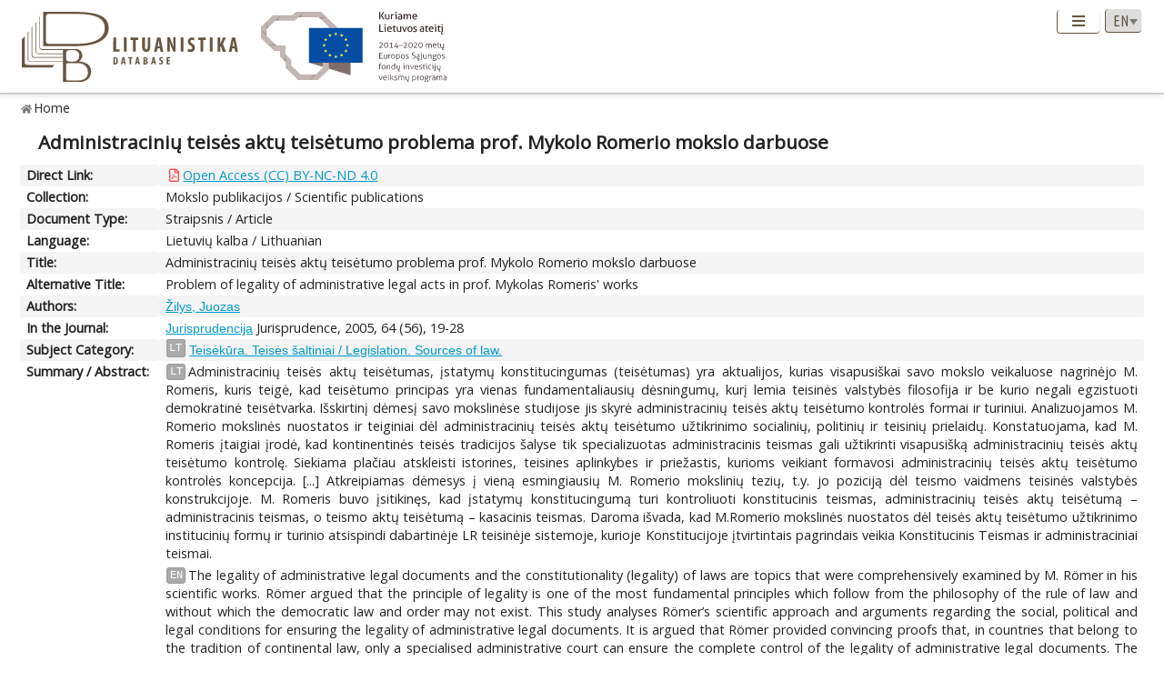

--- FILE ---
content_type: text/html; charset=UTF-8
request_url: https://www.lituanistika.lt/content/84
body_size: 6270
content:
<!DOCTYPE html PUBLIC "-//W3C//DTD XHTML 1.0 Transitional//EN" "http://www.w3.org/TR/xhtml1/DTD/xhtml1-transitional.dtd">
<html xmlns="http://www.w3.org/1999/xhtml" xmlns:og="http://ogp.me/ns#"
      xmlns:fb="https://www.facebook.com/2008/fbml" dir="ltr" xml:lang="en" lang="en">
<head profile="http://www.w3.org/2005/10/profile">
<meta content="width=device-width,initial-scale=1" name="viewport" />
<link rel="canonical" href="https://www.lituanistika.lt/content/84" />
<link href="/favicon.png?timestamp=2020-10-30" rel="shortcut icon" type="image/png" />
<link href="/favicon.png?timestamp=2020-10-30" rel="icon" type="image/png" />
<meta content="text/html; charset=utf-8" http-equiv="Content-Type" /> 
<meta content="KUSoftas CMS" name="generator" />
<meta content="IE=edge" http-equiv="X-UA-Compatible" />
<meta name="format-detection" content="telephone=no">
<link rel="schema.DCTERMS" href="http://purl.org/dc/terms/"/>
<link rel="schema.DC" href="http://purl.org/dc/elements/1.1/"/>
<meta name="DC.title" content="Administracinių teisės aktų teisėtumo problema prof. Mykolo Romerio mokslo darbuose" xml:lang="lt"/>
<meta name="DC.creator" content="Žilys, Juozas"/>
<meta name="DC.identifier" content="https://www.lituanistika.lt/content/84" scheme="DCTERMS.URI"/>
<meta name="DC.identifier" content="https://etalpykla.lituanistika.lt/fedora/objects/LT-LDB-0001:J.04~2005~1367151205022/datastreams/DS.002.0.01.ARTIC/content" scheme="DCTERMS.URI"/>
<meta name="DC.rights" content="open"/>
<meta name="DCTERMS.isPartOf" content="Jurisprudencija. 2005, 64 (56), 19-28 Jurisprudence. ISSN 1392-6195.ISSN 2029-2058"/>
<meta name="DC.subject" content="Teisėkūra. Teisės šaltiniai / Legislation. Sources of law" xml:lang="lt"/>
<meta name="DCTERMS.abstract" content="Administracinių teisės aktų teisėtumas, įstatymų konstitucingumas (teisėtumas) yra aktualijos, kurias visapusiškai savo mokslo veikaluose nagrinėjo M. Romeris, kuris teigė, kad teisėtumo principas yra vienas fundamentaliausių dėsningumų, kurį lemia teisinės valstybės filosofija ir be kurio negali egzistuoti demokratinė teisėtvarka. Išskirtinį dėmesį savo mokslinėse studijose jis skyrė administracinių teisės aktų teisėtumo kontrolės formai ir turiniui. Analizuojamos M. Romerio mokslinės nuostatos ir teiginiai dėl administracinių teisės aktų teisėtumo užtikrinimo socialinių, politinių ir teisinių prielaidų. Konstatuojama, kad M. Romeris įtaigiai įrodė, kad kontinentinės teisės tradicijos šalyse tik specializuotas administracinis teismas gali užtikrinti visapusišką administracinių teisės aktų teisėtumo kontrolę. Siekiama plačiau atskleisti istorines, teisines aplinkybes ir priežastis, kurioms veikiant formavosi administracinių teisės aktų teisėtumo kontrolės koncepcija. [...] Atkreipiamas dėmesys į vieną esmingiausių M. Romerio mokslinių tezių, t.y. jo poziciją dėl teismo vaidmens teisinės valstybės konstrukcijoje. M. Romeris buvo įsitikinęs, kad įstatymų konstitucingumą turi kontroliuoti konstitucinis teismas, administracinių teisės aktų teisėtumą – administracinis teismas, o teismo aktų teisėtumą – kasacinis teismas. Daroma išvada, kad M.Romerio mokslinės nuostatos dėl teisės aktų teisėtumo užtikrinimo institucinių formų ir turinio atsispindi dabartinėje LR teisinėje sistemoje, kurioje Konstitucijoje įtvirtintais pagrindais veikia Konstitucinis Teismas ir administraciniai teismai" xml:lang="lt"/>
<meta name="DCTERMS.abstract" content="The legality of administrative legal documents and the constitutionality (legality) of laws are topics that were comprehensively examined by M. Römer in his scientific works. Römer argued that the principle of legality is one of the most fundamental principles which follow from the philosophy of the rule of law and without which the democratic law and order may not exist. This study analyses Römer’s scientific approach and arguments regarding the social, political and legal conditions for ensuring the legality of administrative legal documents. It is argued that Römer provided convincing proofs that, in countries that belong to the tradition of continental law, only a specialised administrative court can ensure the complete control of the legality of administrative legal documents. The study aims to provide an examination of the historical and legal circumstances and reasons that influenced the development of the conception of the control of the legality of administrative legal documents. One of the most significant Römer’s scientific theses was his position regarding the role of courts in the structure of the constitutional state. Römer believed that the constitutionality of laws must be controlled by the constitutional court, the legality of administrative legal documents – by the administrative court, while the legality of court rulings – by the court of appeals. It is concluded that Römer’s scientific approach to the institutional forms and content ensuring the legality of legal documents is reflected in the current legal system of the Republic of Lithuania, which has functioning Constitutional Court and administrative courts on the basis established in the Constitution" xml:lang="en"/>
<meta name="DC.type" content="article"/>
<meta name="DC.date" content="2005"/>
<meta name="DC.format" content="application/pdf"/>
<meta name="DC.relation" content="https://www.lituanistika.lt/content58065"/>
<meta name="DC.relation" content="https://www.lituanistika.lt/content7229"/>
<meta name="DCTERMS.spatial" content="LT"/>
<meta name="DCTERMS.available" content="2025-02-28T13:46:29Z" scheme="DCTERMS.W3CDTF"/>
<meta name="citation_title" content="Administracinių teisės aktų teisėtumo problema prof. Mykolo Romerio mokslo darbuose"/>
<meta name="citation_author" content="Žilys, Juozas"/>
<meta name="citation_pdf_url" content="https://etalpykla.lituanistika.lt/fedora/objects/LT-LDB-0001:J.04~2005~1367151205022/datastreams/DS.002.0.01.ARTIC/content"/>
<meta name="citation_abstract_html_url" content="https://www.lituanistika.lt/content/84"/>
<meta name="citation_inbook_title" content="Jurisprudencija"/>
<meta name="citation_issue" content="2005"/>
<meta name="citation_keywords" content="Teisėkūra. Teisės šaltiniai / Legislation. Sources of law"/>
<meta name="citation_keywords" content="article"/>
<meta name="citation_language" content="lt"/>
<meta name="citation_publication_date" content="2005"/>
<title>Lituanistika | Administracinių teisės aktų teisėtumo problema prof. Mykolo Romerio mokslo darbuose</title>  


<link rel="stylesheet" href="/cms/srv/lib/jquery-ui/css/smoothness/jquery-ui.min.css" type="text/css"></link><link rel="stylesheet" href="/cms/srv/lib/SlickNav/dist/slicknav.min.css" type="text/css"></link><link rel="stylesheet" href="/cms/srv/lib/DataTables/media/css/jquery.dataTables.css" type="text/css"></link><link rel="stylesheet" href="/cms/srv/lib/font-awesome/css/font-awesome.min.css" type="text/css"></link><link rel="stylesheet" href="/cms/srv/lib/academicons/css/academicons.min.css" type="text/css"></link><link rel="stylesheet" href="/cms/srv/lib/bootstrap/css/bootstrap.min.css" type="text/css"></link>
<link rel="stylesheet" href="/cms/srv/program/css/cms.css" type="text/css"></link><link rel="stylesheet" href="/cms/tmp/scss_cache/skin-c4b7a8d56e99d7834507541a7dc678a4.css" type="text/css"></link><link rel="stylesheet" href="/cms/tmp/scss_cache/skin-custom-9a699d76de33c73ecb7c4924e2840de6.css" type="text/css"></link> 
 


<!-- Facebook metadata -->
<meta property="og:title" content="Administracinių teisės aktų teisėtumo problema prof. Mykolo Romerio mokslo darbuose">
<meta property="og:type" content="website">
<meta property="og:url" content="https://www.lituanistika.lt/content/84">
<meta property="og:image" content="https://www.lituanistika.lt/skin/images/logo-lt-social.jpg?date=2021-01-02"><meta property="og:image:secure_url" content="https://www.lituanistika.lt/skin/images/logo-lt-social.jpg?date=2021-01-02"> 
<meta property="og:description" content="The legality of administrative legal documents and the constitutionality (legality) of laws are topics that were comprehensively examined by M. Römer in his scientific works. Römer argued that the principle of legality is one of the most fundamental principles which follow from the philosophy of the rule of law and without which the democratic law and order may not exist. This study analyses Römer’s scientific approach and arguments regarding the social, political and legal conditions for ensuring the legality of administrative legal documents. It is argued that Römer provided convincing proofs that, in countries that belong to the tradition of continental law, only a specialised administrative court can ensure the complete control of the legality of administrative legal documents. The study aims to provide an examination of the historical and legal circumstances and reasons that influenced the development of the conception of the control of the legality of administrative legal documents. One of the most significant Römer’s scientific theses was his position regarding the role of courts in the structure of the constitutional state. Römer believed that the constitutionality of laws must be controlled by the constitutional court, the legality of administrative legal documents – by the administrative court, while the legality of court rulings – by the court of appeals. It is concluded that Römer’s scientific approach to the institutional forms and content ensuring the legality of legal documents is reflected in the current legal system of the Republic of Lithuania, which has functioning Constitutional Court and administrative courts on the basis established in the Constitution.">
<meta property="og:site_name" content="Lituanistika">
<meta property="og:locale" content="en_EN">
<!-- End Facebook metadata --><!-- Twitter metadata -->
<meta name="twitter:title" content="Administracinių teisės aktų teisėtumo problema prof. Mykolo Romerio mokslo darbuose">
<meta name="twitter:card" content="summary">
<meta name="twitter:url" content="https://www.lituanistika.lt/content/84">
<meta name="twitter:image" content="https://www.lituanistika.lt/skin/images/logo-lt-social.jpg"> 
<meta name="twitter:description" content="The legality of administrative legal documents and the constitutionality (legality) of laws are topics that were comprehensively examined by M. Römer in his scientific works. Römer argued that the principle of legality is one of the most fundamental principles which follow from the philosophy of the rule of law and without which the democratic law and order may not exist. This study analyses Römer’s scientific approach and arguments regarding the social, political and legal conditions for ensuring the legality of administrative legal documents. It is argued that Römer provided convincing proofs that, in countries that belong to the tradition of continental law, only a specialised administrative court can ensure the complete control of the legality of administrative legal documents. The study aims to provide an examination of the historical and legal circumstances and reasons that influenced the development of the conception of the control of the legality of administrative legal documents. One of the most significant Römer’s scientific theses was his position regarding the role of courts in the structure of the constitutional state. Römer believed that the constitutionality of laws must be controlled by the constitutional court, the legality of administrative legal documents – by the administrative court, while the legality of court rulings – by the court of appeals. It is concluded that Römer’s scientific approach to the institutional forms and content ensuring the legality of legal documents is reflected in the current legal system of the Republic of Lithuania, which has functioning Constitutional Court and administrative courts on the basis established in the Constitution.">

<!-- End Twitter metadata --><!-- Google Analytics -->
<script async src="https://www.googletagmanager.com/gtag/js?id=UA-42788298-5"></script>
<script>
  window.dataLayer = window.dataLayer || [];
  function gtag(){ dataLayer.push(arguments); }
  gtag('js', new Date());
  gtag('config', 'UA-42788298-5');
</script>
<!-- End Google Analytics -->
</head>
<body style="font-size: 100%; display: none">
<a name="top"></a>
<div id="isMobile" style="position: absolute"></div>
<div class="skin container-fluid">
	<div id="skin-header-area" class="skin-header-area">
		<div class="skin-header-area-background"></div>
		<div class="div-table skin-header-container">
			<div class="skin-header-container-background"></div>
			<div class="div-table-row skin-header-container-row">
				<div class="div-table-cell skin-header-logo">
					<div class="div-table-cell">
						<a href="https://www.lituanistika.lt/en"><img class="ldb" src="https://www.lituanistika.lt/skin/images/logo-en.svg" alt="Lituanistika"/></a>
						<div class="skin-christmas skin-christmas-tree"></div>
					</div>
					<div class="div-table-cell">
						<a href="https://www.esf.lt" rel="nofollow" target="_blank"><img class="esfa" src="https://www.lituanistika.lt/skin/images/esfa.svg" alt="Europos socialinio fondo agentūra"/></a>
					</div> 
				</div>
				<div class="div-table-cell skin-header-tools">
					<div class="div-table skin-header-tools-area">
						<div class="div-table-cell skin-header-menu"> 
							<ul id="skin-menu" class="skin-header-menu-list"><li><a href="https://www.lituanistika.lt/en/search">Search</a></li><li><a href="https://www.lituanistika.lt/en/project">Project</a></li><li><a href="https://www.minfolit.lt/eks" target='_blank'>Expertise</a></li><li><a href="https://www.lituanistika.lt/en#contacts">Contacts</a></li></ul>
						</div>
						<div id="skin-menu-mobile-button" class="skin-menu-mobile-button" style="display: none">
							<a class="skin-mobile-button"><i class="fas fa-bars"></i></a>
						</div>
						<div class="div-table-cell skin-header-lang"> 
							
							<select id="skin-header-lang" title="Select language">
																<option value="https://www.lituanistika.lt/">LT</option>
																<option value="https://www.lituanistika.lt/en"  selected="selected">EN</option>
															</select>
						</div>
					</div>
				</div>
			</div>

		</div>
	</div>
	<div id="skin-menu-mobile-container" class="skin-menu-mobile-container" style="display: none">
		<ul id="skin-menu-mobile" class="skin-menu-mobile"></ul>
	</div>
	
<hr class="skin-page-separator">
<div class="skin-path-area"><div class="skin-path"><ul id="skin-path" class="skin-path-list"><li class="first"><a href="https://www.lituanistika.lt/en">Home</a></li></ul></div></div>
<div class="skin-page-area">







<div class="skin-content-area">
	<div class="skin-title">
		<h1>Administracinių teisės aktų teisėtumo problema prof. Mykolo Romerio mokslo darbuose</h1>
	</div>
	<div class="skin-content">
					<div class="div-table skin-content-ldb">
								
								<div class="div-table-row odd">
										<div class="div-table-cell skin-content-ldb-label">Direct Link:</div>
					<div class="div-table-cell skin-content-ldb-text skin-content-ldb-pdf">
						<ul class="fa-ul inline">
													<li>
								<span class="fa-li"><i class="far fa-file-pdf"></i></span>
								<a class="download" href="https://etalpykla.lituanistika.lt/fedora/objects/LT-LDB-0001:J.04~2005~1367151205022/datastreams/DS.002.0.01.ARTIC/content" target="_blank">Open Access (CC) BY-NC-ND 4.0</a>
							</li>
												</ul>
					</div>
				</div>
								
				 <div class="div-table-row even"><div class="div-table-cell skin-content-ldb-label">Collection:</div><div class="div-table-cell skin-content-ldb-text"><span >Mokslo publikacijos / Scientific publications</span></div></div>				 <div class="div-table-row odd"><div class="div-table-cell skin-content-ldb-label">Document Type:</div><div class="div-table-cell skin-content-ldb-text"><span >Straipsnis / Article</span></div></div>				 <div class="div-table-row even"><div class="div-table-cell skin-content-ldb-label">Language:</div><div class="div-table-cell skin-content-ldb-text"><span >Lietuvių kalba / Lithuanian</span></div></div>				
				 <div class="div-table-row odd"><div class="div-table-cell skin-content-ldb-label">Title:</div><div class="div-table-cell skin-content-ldb-text"><span >Administracinių teisės aktų teisėtumo problema prof. Mykolo Romerio mokslo darbuose</span></div></div>				 <div class="div-table-row even"><div class="div-table-cell skin-content-ldb-label">Alternative Title:</div><div class="div-table-cell skin-content-ldb-text"><span >Problem of legality of administrative legal acts in prof. Mykolas Romeris' works</span></div></div>				
				 <div class="div-table-row odd"><div class="div-table-cell skin-content-ldb-label">Authors:</div><div class="div-table-cell skin-content-ldb-text"><span ><a href="https://www.lituanistika.lt/en/search?field=author&query=%C5%BDilys%2C+Juozas&mode=phrase&scope=science,internet,dissemination" target="_blank">Žilys, Juozas</a></span></div></div>				
								
																
							
																 <div class="div-table-row even"><div class="div-table-cell skin-content-ldb-label">In the Journal:</div><div class="div-table-cell skin-content-ldb-text"><span ><a href="https://www.lituanistika.lt/en/search?field=source&mode=phrase&query=Jurisprudencija" target="_blank">Jurisprudencija</a> Jurisprudence, 2005, 64 (56), 19-28</span></div></div>																
																
								
				 <div class="div-table-row odd"><div class="div-table-cell skin-content-ldb-label">Subject Category:</div><div class="div-table-cell skin-content-ldb-text"><div class="div-table"><div class="div-table-row"><div class="div-table-cell"><span class="language">LT</span></div><div class="div-table-cell"><span ><a href="https://www.lituanistika.lt/en/search?field=keyword&query=Teis%C4%97k%C5%ABra.+Teis%C4%97s+%C5%A1altiniai+%2F+Legislation.+Sources+of+law.&mode=phrase&scope=science,internet,dissemination" target="_blank">Teisėkūra. Teisės šaltiniai / Legislation. Sources of law.</a></span></div></div></div></div></div>				
								
								 <div class="div-table-row even"><div class="div-table-cell skin-content-ldb-label">Summary / Abstract:</div><div class="div-table-cell skin-content-ldb-text"><p><span class="language">LT</span>Administracinių teisės aktų teisėtumas, įstatymų konstitucingumas (teisėtumas) yra aktualijos, kurias visapusiškai savo mokslo veikaluose nagrinėjo M. Romeris, kuris teigė, kad teisėtumo principas yra vienas fundamentaliausių dėsningumų, kurį lemia teisinės valstybės filosofija ir be kurio negali egzistuoti demokratinė teisėtvarka. Išskirtinį dėmesį savo mokslinėse studijose jis skyrė administracinių teisės aktų teisėtumo kontrolės formai ir turiniui. Analizuojamos M. Romerio mokslinės nuostatos ir teiginiai dėl administracinių teisės aktų teisėtumo užtikrinimo socialinių, politinių ir teisinių prielaidų. Konstatuojama, kad M. Romeris įtaigiai įrodė, kad kontinentinės teisės tradicijos šalyse tik specializuotas administracinis teismas gali užtikrinti visapusišką administracinių teisės aktų teisėtumo kontrolę. Siekiama plačiau atskleisti istorines, teisines aplinkybes ir priežastis, kurioms veikiant formavosi administracinių teisės aktų teisėtumo kontrolės koncepcija. [...] Atkreipiamas dėmesys į vieną esmingiausių M. Romerio mokslinių tezių, t.y. jo poziciją dėl teismo vaidmens teisinės valstybės konstrukcijoje. M. Romeris buvo įsitikinęs, kad įstatymų konstitucingumą turi kontroliuoti konstitucinis teismas, administracinių teisės aktų teisėtumą – administracinis teismas, o teismo aktų teisėtumą – kasacinis teismas. Daroma išvada, kad M.Romerio mokslinės nuostatos dėl teisės aktų teisėtumo užtikrinimo institucinių formų ir turinio atsispindi dabartinėje LR teisinėje sistemoje, kurioje Konstitucijoje įtvirtintais pagrindais veikia Konstitucinis Teismas ir administraciniai teismai.</p><p><span class="language">EN</span>The legality of administrative legal documents and the constitutionality (legality) of laws are topics that were comprehensively examined by M. Römer in his scientific works. Römer argued that the principle of legality is one of the most fundamental principles which follow from the philosophy of the rule of law and without which the democratic law and order may not exist. This study analyses Römer’s scientific approach and arguments regarding the social, political and legal conditions for ensuring the legality of administrative legal documents. It is argued that Römer provided convincing proofs that, in countries that belong to the tradition of continental law, only a specialised administrative court can ensure the complete control of the legality of administrative legal documents. The study aims to provide an examination of the historical and legal circumstances and reasons that influenced the development of the conception of the control of the legality of administrative legal documents. One of the most significant Römer’s scientific theses was his position regarding the role of courts in the structure of the constitutional state. Römer believed that the constitutionality of laws must be controlled by the constitutional court, the legality of administrative legal documents – by the administrative court, while the legality of court rulings – by the court of appeals. It is concluded that Römer’s scientific approach to the institutional forms and content ensuring the legality of legal documents is reflected in the current legal system of the Republic of Lithuania, which has functioning Constitutional Court and administrative courts on the basis established in the Constitution.</p></div></div>				
												 <div class="div-table-row odd"><div class="div-table-cell skin-content-ldb-label">ISSN:</div><div class="div-table-cell skin-content-ldb-text">1392-6195; 2029-2058</div></div>				
				 <div class="div-table-row even"><div class="div-table-cell skin-content-ldb-label">Subject:</div><div class="div-table-cell skin-content-ldb-text"><span ><a href="https://www.lituanistika.lt/en/search?field=subject&query=Teis%C4%97&mode=phrase&scope=science,internet,dissemination" target="_blank">Teisė / Law</a></span></div></div>	
				
							
				 <div class="div-table-row odd"><div class="div-table-cell skin-content-ldb-label">Related Publications:</div><div class="div-table-cell skin-content-ldb-text"><ul class="fa-ul"><li><span class="fa-li"><i class="fa fa-square"></i></span><a href="https://www.lituanistika.lt/content/90515" target="_blank">Administrative justice system in Lithuania: genesis, development and tendencies</a>. <i>Visuomenės saugumas ir viešoji tvarka</i> 2020, 25, 304-318.<span class="full-text"><i class="far fa-file-pdf"></i></span></li><li><span class="fa-li"><i class="fa fa-square"></i></span><a href="https://www.lituanistika.lt/content/58065" target="_blank">Konstitucinis Teismas - teisinės ir istorinės prielaidos</a>. Vilnius : Teisinės informacijos centras, 2001. 214 p.</li><li><span class="fa-li"><i class="fa fa-square"></i></span><a href="https://www.lituanistika.lt/content/7229" target="_blank">Lietuvos valstybės konstitucijų istorija : XX a. pirmoji pusė</a>. Vilnius : Justitia, 2005. 391 p.</li><li><span class="fa-li"><i class="fa fa-square"></i></span><a href="https://www.lituanistika.lt/content/6478" target="_blank">Mykolas Römeris - Lietuvos sūnus</a>. Vilnius : MRU Leidybos centras, 2006. 320 p.<span class="full-text"><i class="far fa-file-pdf"></i></span></li></ul></div></div>	
				
								
				<div class="div-table-row even">
										<div class="div-table-cell skin-content-ldb-label">Permalink:</div>
					<div class="div-table-cell skin-content-ldb-text">
						https://www.lituanistika.lt/content/84
					</div>
				</div>
				
				 <div class="div-table-row odd"><div class="div-table-cell skin-content-ldb-label">Updated:</div><div class="div-table-cell skin-content-ldb-text"><span >2025-02-28 13:46:29</span></div></div>									<div class="div-table-row even">
												<div class="div-table-cell skin-content-ldb-label">Metrics:</div>
						<div class="div-table-cell skin-content-ldb-text">
															<span>Views: 82</span>
								&nbsp;&nbsp;														<span>Downloads: 9</span>						</div>
					</div>
								
				<div class="div-table-row odd">
										<div class="div-table-cell skin-content-ldb-label">Export:</div>
					<div class="div-table-cell skin-content-ldb-text">
						<div id="skin-record-export" class="skin-record-export div-table">
							<div class="div-table-row">
								<div class="div-table-cell label-container"><label>Choose type:</label></div>
								<div class="div-table-cell select-container">
									<select>
										<option value="export2mla">MLA</option>
										<option value="export2apa">APA</option>
										<option value="export2ris">RIS</option>
									</select>
								</div>
								<div class="div-table-cell submit-container">
									<a class="btn cms-form-submit"><i class="fas fa-download"></i><span>Download</span></a>
								</div>
							</div>
						</div>
					</div>
				</div>
			</div>
			</div>
</div>
<form id="skin-record-export-form" method="post" action="https://www.lituanistika.lt/export" target="_blank" style="display: none">
	<div class="text">https://www.lituanistika.lt/export</div>
	<div class="word">https://www.lituanistika.lt/export-word</div>
	<input name="format" type="hidden" value="">
	<input name="list" type="hidden" value='["84"]'>
</form>

</div>
	
	<div class="skin-footer" style="display: none">
		<div class="div-table" style="margin: 0px auto">
			<div class="div-table-row">
				<div class="div-table-cell">
					<a href="https://www.lmt.lt" rel="nofollow" target="_blank"><img class="lmt" src="https://www.lituanistika.lt/cms/skins/default/images/lmt-white-en.svg" alt="Lietuvos mokslo taryba"/></a>
				</div>
				<div class="div-table-cell">
					<div class="skin-footer-menu-container"> 
						<div class="div-table">
							<div class="div-table-row">
								<div class="div-table-cell"><ul id="skin-footer-menu" class="skin-footer-menu"><li><a href="https://www.lituanistika.lt/en/search">Search</a></li><li><a href="https://www.lituanistika.lt/en/project">Project</a></li><li><a href="https://www.minfolit.lt/eks" target='_blank'>Expertise</a></li><li><a href="https://www.lituanistika.lt/en#contacts">Contacts</a></li></ul></div>
							</div>
						</div>
					</div>
					<div class="skin-footer-running">
						<div class="div-table skin-footer-running-table">
							<div class="div-table-row">
								<div class="div-table-cell">© LMT. All rights reserved. <a href="http://www.kusoftas.com" target="_blank" rel="nofollow"><span class="skin-footer-running-cms">Site is running on <span>KUSoftas CMS</span></span></a>. </div>
							</div>
						</div>
					</div>
				</div>
			</div>
		</div>
	</div>
</div>

<div id="skin-login" style="display: none">
	<div class="skin-login">
		<form method="post">
			<table style="border-collapse: separate">
				<tr>
					<td class="skin-login-label">User ID:</td>
					<td><input type="text" name="skin-login-uid" class="skin-login-input" title="Enter your registered user ID" placeholder="User ID" autocapitalize="none"></td>
				</tr>
				<tr>
					<td class="skin-login-label">User Password:</td>
					<td><input type="password" name="skin-login-psw" class="skin-login-input" title="Enter your password" placeholder="User Password" autocapitalize="none"></td>
				</tr>
			</table>
			<table style="border-collapse: separate">
				<tr>
					<td><input type="button" name="skin-login-submit" class="skin-login-submit" value="Login" title="Submit user login form data"></td>
					<td><input type="checkbox" name="skin-login-remember" checked="checked" title="Remember and loggin user automatically on the next this site visit"></td>
					<td>Stay</td>
				</tr>
							</table>
		</form>
	</div>
</div>
</body>
<script>
	var body = document.getElementsByTagName("body")[0];
	//body.style.fontSize = ((16 * screen.width) / 1280) + 'px';
	body.style.display = "block";
</script>
<script language="javascript" src="/cms/srv/lib/jshash/md5-min.js" type="text/javascript"></script><script language="javascript" src="/cms/srv/js/jquery.min.js" type="text/javascript"></script><script language="javascript" src="/cms/srv/js/jquery-migrate.min.js" type="text/javascript"></script><script language="javascript" src="/cms/srv/js/json.min.js" type="text/javascript"></script><script language="javascript" src="/cms/srv/js/jed.js" type="text/javascript"></script><script language="javascript" src="/cms/srv/lib/jquery-ui/js/jquery-ui.min.js" type="text/javascript"></script><script language="javascript" src="/cms/srv/js/jquery.ui.touch-punch.min.js" type="text/javascript"></script><script language="javascript" src="/cms/srv/lib/jQuery-contextMenu/src/jquery.ui.position.js" type="text/javascript"></script><script language="javascript" src="/cms/srv/js/popper.js" type="text/javascript"></script><script language="javascript" src="/cms/srv/lib/bootstrap/js/bootstrap.min.js" type="text/javascript"></script><script language="javascript" src="/cms/srv/lib/DataTables/media/js/jquery.dataTables.min.js" type="text/javascript"></script><script language="javascript" src="/cms/srv/js/jquery.hoverIntent.minified.js" type="text/javascript"></script><script language="javascript" src="/cms/srv/lib/superfish/js/superfish.min.js" type="text/javascript"></script><script language="javascript" src="/cms/srv/lib/SlickNav/dist/jquery.slicknav.min.js" type="text/javascript"></script><script language="javascript" src="/cms/srv/js/jquery.placeholder.js" type="text/javascript"></script>
<script language="javascript" src="/cms/tmp/nls_cache/0956ef04a22cf36301fc36e059ea88cd" type="text/javascript"></script>




<script language="javascript" src="/cms/skins/default/js/skin.js" type="text/javascript"></script>



<script type="text/javascript">

var skin_cat = "";
var skin_menu = ""
var skin_seq = "5f38d55b2fc3e";
var skin_pid = "84";
var skin_lang = "eng";
var skin_lang_id = "en";
var skin_languages = JSON.parse('[{"id":"lt","code":"lit","name":"Lithuanian","short":"LT","locale":"lt_LT.utf8","url":"\/","uri":"\/","url_alt":"#lang-lit","ssl":false},{"id":"en","code":"eng","name":"English","short":"EN","locale":"en_EN.utf8","url":"\/en","uri":"\/en","url_alt":"#lang-eng","ssl":false}]');
var skin_files = JSON.parse('[]');
var skin_cms_path = "/cms/srv";
var skin_site_url = "www.lituanistika.lt";
var skin_site_offset = "";
var skin_site_id = "ed5e19e276f7be40b12d3f993c0322ec";
var skin_lang_url = "/en";
var skin_admin = "" == '1' ? true : false;
var skin_logged = "" == '1' ? true : false;
var skin_uid = "";
var skin_groups = JSON.parse('["logged-off","session"]');
var skin_eshop = false;
var skin_demo = true;
var skin_configurator = false;

</script>
</html>